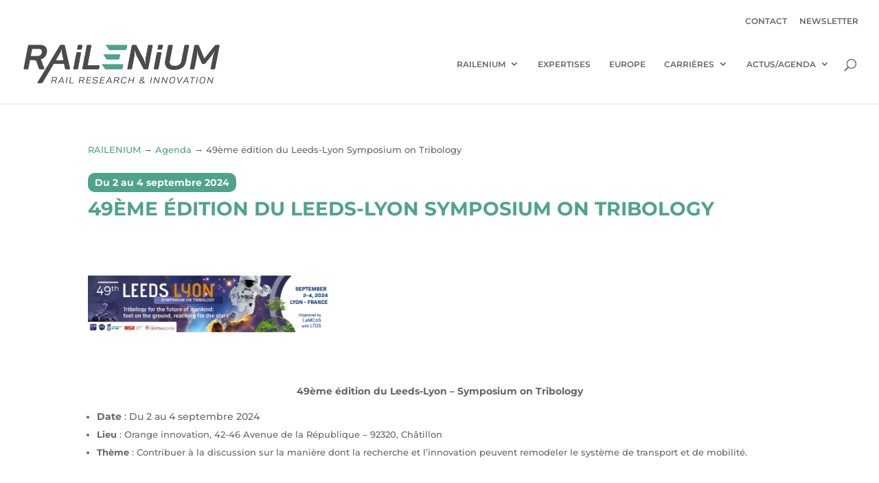

--- FILE ---
content_type: text/css
request_url: https://railenium.eu/wp-content/themes/Divi-railenium/style.css?ver=4.27.5
body_size: 4236
content:
/*
Theme Name: Railenium
Author: C Willai
Author URI: https://www.divi-community.fr
Template: Divi
Version: 1.1
*/

/* 
** CENTRER DU CONTENU VERTICALEMENT 
** Voir tuto : https://www.divi-community.fr/snippets-divi/centrer-du-contenu-verticalement
*/

.dc-centrer-verticalement {
	display: flex;
	flex-direction: column;
	justify-content: center;
  	display: -webkit-box;
	display: -webkit-flex;
	display: -moz-box;
	display: -ms-flexbox;
	-webkit-box-orient: vertical;
	-webkit-box-direction: normal;
	-webkit-flex-direction: column;
	 -moz-box-orient: vertical;
	 -moz-box-direction: normal;
	  -ms-flex-direction: column;
	-webkit-box-pack: center;
	-webkit-justify-content: center;
	-moz-box-pack: center;
	-ms-flex-pack: center;
}


/*
** INVERSER LE SENS DES COLONNES SUR MOBILE
** Voir tuto : https://www.divi-community.fr/snippets-divi/inverser-ordre-des-colonnes-sur-mobile
*/

@media only screen and (max-width : 980px) {
	.dc-inverser-colonnes--section .dc-inverser-colonnes--ligne {
		display: -webkit-flex;
		display: -ms-flex;
		display: flex;
		-webkit-flex-direction: column-reverse;
		-ms-flex-direction: column-reverse;
		flex-direction: column-reverse;
	}
}


/*
** MENU MOBILE : en pleine largeur et le hamburger devient une croix pour fermer
*/

.et_mobile_menu {
	margin-left: -30px;
	padding: 5%;
	width: calc( 100% + 60px);
}

.mobile_nav.opened .mobile_menu_bar:before {
	content: "\4d";
}


/* 
** AUGMENTER LA LARGEUR CHAMP RÉSULTAT CAPTCHA 
** Parfois, suivant la taille du texte, certains chiffres du résultat sont masqués
*/
.et_pb_contact_right p input {
	max-width: 50px;
}


/*
** METTRE EXPOSANTS ET INDICES À LA BONNE TAILLE
** Généralement, ils sont bien trop gros…
*/
sup, sub {
    font-size: 70%;
}

/*replace Twitter icon with X in Divi Social Follow module*/
.et-social-twitter a.icon:before {
	content: "\e61b";
	font-family: "Font Awesome 6 Brands" !important;
}

/*
** CWILLAI
** Revolution Slider Custom
*/
#rev_slider_2_1_wrapper .erinyen .tp-tab-title {
    color: #ffffff;
    font-size: 13px;
    font-weight: 700;
    text-transform: uppercase;
    font-family: Montserrat;
    margin-bottom: 5px;
    line-height: 15px;
}
#rev_slider_2_1_wrapper .erinyen .tp-tab-desc {
    font-size: 14px;
    font-weight: 400;
    color: #ffffff;
    line-height: 21px;
    font-family: Montserrat;
}
.container.et_menu_container {
    margin-bottom: 10px;
}

/*
** Top header
*/
#logo {
    /*max-height: 85%;*/
}
#top-menu, #top-menu-nav {
    line-height: 0;
    text-transform: uppercase;
    font-size: 120%;
}
#top-menu li {
    font-size: 15px;
}
#top-menu li a:hover {
    color: #4fa38b;
}
#top-header .container {
    padding-top: 0em;
    font-weight: 600;
}
#et-secondary-nav li ul, #top-header {
    background-color: #ffffff;
}
/* Menu main */
.et_mobile_menu li a {
    color: #4fa38b;
	text-transform:uppercase;
}
.et_mobile_menu li ul.sub-menu li a {
    color: #666;
	text-transform:inherit;
}

.nav li ul {
    width: 250px;
}
#top-menu li li a {
    width: 215px;
}
#top-menu li li a:hover {
    color: #4fa38b;
}
#top-menu li li {
    line-height: 1.4em;
}
#et_search_icon:hover, #top-menu li.current-menu-ancestor>a, #top-menu li.current-menu-item>a, .bottom-nav li.current-menu-item>a, .comment-reply-link, .entry-summary p.price ins, .et-social-icon a:hover, .et_password_protected_form .et_submit_button, .footer-widget h4, .form-submit .et_pb_button, .mobile_menu_bar:after, .mobile_menu_bar:before, .nav-single a, .posted_in a, .woocommerce #content div.product p.price, .woocommerce #content div.product span.price, .woocommerce #content input.button, .woocommerce #content input.button.alt, .woocommerce #content input.button.alt:hover, .woocommerce #content input.button:hover, .woocommerce #respond input#submit, .woocommerce #respond input#submit.alt, .woocommerce #respond input#submit.alt:hover, .woocommerce #respond input#submit:hover, .woocommerce .star-rating span:before, .woocommerce a.button, .woocommerce a.button.alt, .woocommerce a.button.alt:hover, .woocommerce a.button:hover, .woocommerce button.button, .woocommerce button.button.alt, .woocommerce button.button.alt:hover, .woocommerce div.product p.price, .woocommerce div.product span.price, .woocommerce input.button, .woocommerce input.button.alt, .woocommerce input.button.alt:hover, .woocommerce input.button:hover, .woocommerce-page #content div.product p.price, .woocommerce-page #content div.product span.price, .woocommerce-page #content input.button, .woocommerce-page #content input.button.alt, .woocommerce-page #content input.button.alt:hover, .woocommerce-page #respond input#submit, .woocommerce-page #respond input#submit.alt, .woocommerce-page #respond input#submit.alt:hover, .woocommerce-page #respond input#submit:hover, .woocommerce-page .star-rating span:before, .woocommerce-page a.button, .woocommerce-page a.button.alt, .woocommerce-page a.button.alt:hover, .woocommerce-page a.button:hover, .woocommerce-page button.button, .woocommerce-page button.button.alt, .woocommerce-page button.button.alt:hover, .woocommerce-page button.button:hover, .woocommerce-page div.product p.price, .woocommerce-page div.product span.price, .woocommerce-page input.button, .woocommerce-page input.button.alt, .woocommerce-page input.button.alt:hover, .woocommerce-page input.button:hover, .wp-pagenavi a:hover, .wp-pagenavi span.current {
    color: #4fa38b;
}
.et_mobile_menu {
    border-top: 3px solid #4fa38b;
}
.et-search-form, .et_mobile_menu, .footer-widget li:before, .nav li ul, blockquote {
    border-color: #4fa38b;
}

/* Menu secondaire */
#et-secondary-menu {
    float: right;
    font-size: 100%;
    text-transform: uppercase;
    margin-top: 25px;
}
#top-header, #top-header a, #et-info, #et-secondary-menu>ul>li a {
    color: rgba(0,0,0,.6);
}
#top-header, #top-header a:hover, #et-info, #et-secondary-menu>ul>li a:hover {
    color: #4fa38b;
}

/* HP */
.img_prog img {
	width:85%;
}

/* Programmes */
body #page-container .et_pb_section .et_pb_button_0, body #page-container .et_pb_section .et_pb_button_1, body #page-container .et_pb_section .et_pb_button_2  {
    font-weight: bold;
}

/* Fil d'ariane */
.breadcrumbs {
	margin-bottom:25px;
}

.more-link {
	margin: 20px 0 0 0;
	color: #4fa38b;
    border: solid 2px #4fa38b;
    margin-top: 15px;
    width: 85px;
    padding: 3px;
    border-radius: 35px;
    text-align: center;
    font-weight: bold;
    text-transform: uppercase;
    font-size: 85%;
	float:left;
	margin-top: 10px;
}
/* Pagination blog */
.wp-pagenavi {
    text-align: left;
}

/* Ess grid - Orga */
.eg-vanburen-element-8 {
    margin: 0;
    padding: 0;
}

/* FORMULAIRE */
div.wpforms-container-full .wpforms-form input[type=submit], div.wpforms-container-full .wpforms-form button[type=submit], div.wpforms-container-full .wpforms-form .wpforms-page-button {
	float:right;
	border: solid 2px #4fa38b;
	background-color:#ffffff;
    margin-top: 15px;
    width: 85px;
    padding: 3px;
    border-radius: 35px;
    text-align: center;
    font-weight: bold;
    text-transform: uppercase;
    font-size: 85%;
    margin-bottom: 15px;
	color:#4fa38b;
}

div.wpforms-container-full .wpforms-form input[type=submit]:hover, div.wpforms-container-full .wpforms-form button[type=submit]:hover, div.wpforms-container-full .wpforms-form .wpforms-page-button:hover {
	border: solid 2px #4fa38b;
	background-color:#ffffff;
    margin-top: 15px;
    width: 85px;
    padding: 3px;
    border-radius: 35px;
    text-align: center;
    font-weight: bold;
    text-transform: uppercase;
    font-size: 85%;
    margin-bottom: 15px;
	color:#4fa38b;
}
.et_pb_contact p input[type=checkbox]+label i, .et_pb_contact p input[type=radio]+label i, .et_pb_subscribe .et_pb_contact_field input[type=checkbox]+label i, .et_pb_subscribe .et_pb_contact_field input[type=radio]+label i {
    border: solid 1px #666;
}

/* RECRUTEMENT
-------------------------------------------------------------------------------- */
.search_location {
	display:none;
}
/*  GForm*/
.candidature .gform_button {
    float: left;
    border: solid 2px #4fa38b;
	background-color:#ffffff;
    margin-top: 15px;
    width: 85px;
    padding: 4px 10px;
    border-radius: 35px;
    text-align: center;
    font-weight: bold;
    text-transform: uppercase;
    font-size: 85%;
    margin-bottom: 15px;
    color: #4fa38b;
}
.candidature .gform_button:hover{
    cursor: pointer;
}
.candidature .gform_wrapper.candidature_wrapper .gfield_checkbox li input, .gform_wrapper.candidature_wrapper .gfield_checkbox li input[type=checkbox], .gform_wrapper.candidature_wrapper .gfield_radio li input[type=radio] {
    vertical-align: top;
}
.gform_wrapper.candidature_wrapper .gfield_checkbox li input, .gform_wrapper.candidature_wrapper .gfield_checkbox li input[type=checkbox]
{
  /* Double-sized Checkboxes */
  -ms-transform: scale(1.4); /* IE */
  -moz-transform: scale(1.4); /* FF */
  -webkit-transform: scale(1.4); /* Safari and Chrome */
  -o-transform: scale(1.4); /* Opera */
  transform: scale(1.4);
  margin-right: 7px;
  margin-left: 5px;
}
.gform_wrapper.candidature_wrapper form {
    text-align: justify;
}

@media only screen and (min-width: 641px){
.candidature .gform_wrapper .gform_footer input.button, .gform_wrapper .gform_footer input[type=submit], .gform_wrapper .gform_page_footer input.button, .gform_wrapper .gform_page_footer input[type=submit] {
    font-size: 85%;
}
}


.rp4wp-related-job_listing>ul li.job_listing a .meta li.date, .rp4wp-related-job_listing>ul li.no_job_listings_found a .meta li, ul.job_listings li.job_listing a .meta li.date, ul.job_listings li.no_job_listings_found a .meta li.date {
	display:none;
}
.single_job_listing .meta li.date-posted {
    display:none;
}

/* ADHESION I-TRANS
-------------------------------------------------------------------------------- */
/*  GForm*/

.gform_wrapper.adhesion_wrapper .gsection .gfield_label, .gform_wrapper.adhesion_wrapper h2.gsection_title, .gform_wrapper.adhesion_wrapper h3.gform_title {
    font-weight: 500;
    font-size: 2em;
    color: #0c3669;
    font-family: Lato;
}
.gform_wrapper.adhesion_wrapper .gsection {
    border-bottom: 1px solid #0c3669;
	margin-top: 50px;
}
.gform_wrapper.adhesion_wrapper .gsection.rgpd_section {
	margin-bottom: 0px;
}
.gform_wrapper.adhesion_wrapper .top_label .gfield_label, .gform_wrapper.adhesion_wrapper legend.gfield_label {
   font-family: Lato;
}
.gform_wrapper.adhesion_wrapper label.gfield_label, .gform_wrapper.adhesion_wrapper legend.gfield_label {
    font-weight: 700;
    font-size: 115%;
}
.gform_wrapper.adhesion_wrapper .gfield_checkbox li input, .gform_wrapper.adhesion_wrapper .gfield_checkbox li input[type=checkbox]
{
  /* Double-sized Checkboxes */
  -ms-transform: scale(1.4); /* IE */
  -moz-transform: scale(1.4); /* FF */
  -webkit-transform: scale(1.4); /* Safari and Chrome */
  -o-transform: scale(1.4); /* Opera */
  transform: scale(1.4);
  margin-right: 7px;
  margin-left: 5px;
}
.gform_wrapper.adhesion_wrapper .field_sublabel_above .ginput_complex.ginput_container label, .gform_wrapper.adhesion_wrapper .field_sublabel_above div[class*=gfield_date_].ginput_container label, .gform_wrapper.adhesion_wrapper .field_sublabel_above div[class*=gfield_time_].ginput_container label, .gform_wrapper .field_sublabel_below .ginput_complex.ginput_container label, .gform_wrapper.adhesion_wrapper .field_sublabel_below div[class*=gfield_date_].ginput_container label, .gform_wrapper.adhesion_wrapper .field_sublabel_below div[class*=gfield_time_].ginput_container label {
    font-size: .913em;
}
.gform_wrapper.adhesion_wrapper .gfield_checkbox li label, .gform_wrapper.adhesion_wrapper .gfield_radio li label {
    font-size: 1em;
}
.gform_wrapper.adhesion_wrapper .gfield_description {
    font-size: 100%;
}
.gform_wrapper.adhesion_wrapper label.gfield_label, .gform_wrapper.adhesion_wrapper legend.gfield_label {
    font-weight: bold;
}
.gform_wrapper.adhesion_wrapper .gfield.contacts {
    margin-top:35px;
}
.gform_wrapper.adhesion_wrapper .gfield.contacts h3 {
    color:#0c3669;
}
.gform_wrapper.adhesion_wrapper .gfield.rgpd {
    margin-top:0px;
}
.gform_wrapper.adhesion_wrapper .gfield.logo_send {
    margin-top:40px;
	margin-bottom: 40px;
}
.gform_wrapper.adhesion_wrapper .gfield.logo_send .gfield_label {
    color:#0c3669;
}
.adhesion .gform_button{
    float: left;
    border: solid 2px #4fa38b;
	background-color:#ffffff;
    margin-top: 25px;
    width: 85px;
    padding: 4px 10px;
    border-radius: 35px;
    text-align: center;
    font-weight: bold;
    text-transform: uppercase;
    font-size: 85%;
    margin-bottom: 15px;
    color: #4fa38b;
}
.adhesion .gform_button:hover{
    cursor: pointer;
}
@media only screen and (min-width: 641px){
.adhesion .gform_wrapper .gform_footer input.button, .gform_wrapper .gform_footer input[type=submit], .gform_wrapper .gform_page_footer input.button, .gform_wrapper .gform_page_footer input[type=submit] {
    font-size: 85%;
}
}


/* ARTCLES ARCHIVES*/
article {
    border-bottom: solid 1px #ddd;
    padding-bottom: 30px;
}

/* FOOTER */
@media (min-width: 981px){
	.et_pb_gutters3 .footer-widget {
   	 	margin-right: 5.5%;
    	margin-bottom: 0%;
	}
}
@media (min-width: 981px){
	.et_pb_gutters3.et_pb_footer_columns3 .footer-widget .fwidget {
    	margin-bottom: 3%;
		}
}

#footer-widgets {
    padding: 2% 0 0;
}
#main-footer {
    background-color: #fbf9f9;
}
#footer-bottom {
    padding: 15px 0 5px;
    background-color: #4fa38b;
}
#footer-info {
    color: #ffffff;
}
#footer-info a {
    color: #ffffff;
}


/*- ORGANIGRAMME  -*/
@media only screen and (max-width : 980px) {
	.orga_bloc .eg-vanburen-element-2{
		font-size: 12px;
		line-height: 13px;
	}
	.orga_bloc .eg-vanburen-element-6 {
    	font-size: 14px;
		line-height: 15px;
	}
	.orga_bloc .eg-vanburen-element-8 {
		font-size: 11px;
		line-height: 12px;
	}
}

/* ACTUS ET AGENDA EN HOME PAGE
-------------------------------------------------------------------------------- */

@media only screen and (max-width : 980px) {
.et_pb_section_0 {
    min-height: 0px;
}
}

/*Lignes*/
.lignerouge hr {
	padding:1px;
	background:#4fa38b;
	border:0;
}
.lignebleue hr {
	padding:1px;
	background:#4b4b4b;
	border:0;
}

#teo-homeNews {}
#teo-homeAgenda {}

/*-#teo-homeNews a {color: #666;}-*/

.teo-wrapper-main {width: 90%; margin: 0 auto;}

.teo-article {
	margin-top: 10px;
    padding-top: 22px;
	border-bottom:none;
	padding-bottom:0px;
}
#teo-homeNews .teo-article {
	border-top: 2px solid #4fa38b;
	border-bottom:none;
	padding-bottom:0px;
}
#teo-homeAgenda .teo-article {border-top: 2px solid #4fa38b;}
/*--*/
.teo-wrapper-top {}
.teo-top-left {float: left; width: 20%; margin-right: 1%;}
.teo-img img{border:none; background-size: cover;margin-bottom: 5px;}
/**/
.teo-top-right {float: right; width: 75%;}
.teo-date {margin-right: 5px;}
.teo-stitle {
	font-weight: bold;
    text-transform: uppercase;
}
.teo-title-news {
	font-size: 19px;
    color: #4fa38b;
    margin-top: 5px;
    font-weight: bold;
    text-transform: uppercase;
}
#teo-homeNews .teo-title-news a {
    color: #4fa38b;
}
.lien_toutvoir {
	font-size: 50%;
    font-weight: normal;
    float: right;
    margin-right: 24px;
}
/*--*/
.teo-wrapper-bottom {clear: both;}
.teo-excerpt-news {text-align: justify; line-height: 1.2;}
.teo-cta-news {
	border: solid 2px #4fa38b;
	margin-top: 15px;
    width: 85px;
    padding: 3px;
    border-radius: 35px;
    text-align: center;
    font-weight: bold;
    text-transform: uppercase;
    font-size: 85%;
	margin-bottom: 15px;
}
#teo-homeNews .teo-cta-news a {
    color: #4fa38b;
}
/*--*/
.teo-date-agenda {
    font-size: 14px;
    float: left;
    color: #ffffff;
    background-color: #4fa38b;
    text-align: left;
    padding: 5px 10px;
    border-radius: 10px;
    font-weight: bold;
    margin-bottom: 10px;
}
.teo-title {
	clear: both;
}
.teo-title-agenda {
	clear: both;
	font-size: 19px;
    color: #4fa38b;
    margin-top: 5px;
    font-weight: bold;
	text-transform:uppercase;
	margin-bottom: 8px;
}
.teo-title-agenda a {
    color: #4fa38b;
}
.teo-cta-agenda {
    border: solid 2px #4fa38b;
    margin-top: 15px;
    width: 85px;
    padding: 3px;
    border-radius: 35px;
    text-align: center;
    font-weight: bold;
    text-transform: uppercase;
    font-size: 85%;
	margin-bottom: 15px;
}
.teo-cta-agenda a {
	color: #4fa38b;
}
.teo-lieu {
	font-size: 100%;
}
.published{
	display:none;
}
.single .et_pb_post h1.entry-title {
    clear:both;
}


/* \\ END ACTUS ET AGENDA EN HOME PAGE
-------------------------------------------------------------------------------- */


/* ACTUS ET AGENDA EN DETAILS
-------------------------------------------------------------------------------- */

.et_pb_portfolio_item .et_pb_module_header a, .et_pb_portfolio_item h3 a, .et_pb_post .entry-title a, .et_pb_post h2 a {
    text-decoration: none;
    text-transform: uppercase;
    color: #4fa38b;
    font-weight: bold;
}

.single .et_pb_post h1.entry-title {
    text-transform: uppercase;
    color: #4fa38b;
    font-weight: bold;
}


/* 2020-03-06 TEOWeb PAGE AGENDA
-------------------------------------------------------------------------------- */
#teo-pageAgenda.teo-wrapper-main {
    width: 100%; margin: 0 auto;    
}

#teo-pageAgenda .teo-column-3 {
    width: 29.667%;
    margin-right: 5.5%; 
    float: left;
    max-width: 100%;    
}
#teo-pageAgenda .teo-column-3:nth-child(3n) {
    margin-right: 0; 
}

#teo-pageAgenda .teo-article {
    padding: 19px;
    border: 1px solid #d8d8d8;
    background-color: #fff;
    word-wrap: break-word;
    margin-bottom: 13%;
    box-shadow: 0px 12px 18px -6px rgba(0,0,0,0.3);
    min-height: 380px;
    position: relative;
}
#teo-pageAgenda .teo-article:after {
    content: '';
    display: block;
    clear: both;
}

#teo-pageAgenda .teo-title h2 {
    margin: 0 0 6px 0;
    padding: 0;
    line-height: 0.7em;
    min-height: 1.5em;    
}
#teo-pageAgenda .teo-title h2 a {
    text-decoration: none;
    text-transform: uppercase;
    color: #4fa38b;
    font-weight: bold;
    font-size: 16px;
}
#teo-pageAgenda .teo-date {

}
#teo-pageAgenda .teo-thumbnail {
    padding: 10px 0 0 0;
}
#teo-pageAgenda .teo-excerpt {
    margin-top: 10px;
}
#teo-pageAgenda .teo-cta {
    margin: 20px 0 0 0;
    color: #4fa38b;
    border: solid 2px #4fa38b;
    margin-top: 15px;
    width: 85px;
    padding: 3px;
    border-radius: 35px;
    text-align: center;
    font-weight: bold;
    text-transform: uppercase;
    font-size: 85%;
    float: left;
    margin-top: 10px;   
    position: absolute;    
}

article.category-agenda img {
    width: 35%;
    height: auto;
}

.et_pb_image_container img, .et_pb_post a img {
    vertical-align: bottom;
    max-width: 25%;
}

/* --------------------------- RESPONSIVE -------------------------------------- */
@media only screen and (max-width : 1200px) {
    #teo-pageAgenda .teo-column-3 {
        width: 47%;
        margin-right: 5%; 
        float: left;
        max-width: 100%;    
    }
    #teo-pageAgenda .teo-column-3:nth-child(3n) {
        margin-right: 5%; 
    }
    #teo-pageAgenda .teo-column-3:nth-child(2n) {
        margin-right: 0; 
    }
#teo-pageAgenda .teo-cta {
    position: relative;
    bottom: initial;    
}    
}
@media only screen and (max-width : 768px) {
    #teo-pageAgenda .teo-column-3 {
        width: 90%;
        margin: 0 auto; 
        float: left;
        max-width: 100%;    
    }
    #teo-pageAgenda .teo-column-3:nth-child(3n) {
        margin-right:  auto; 
    }
    #teo-pageAgenda .teo-column-3:nth-child(2n) {
        margin-right: auto; 
    }
}
@media only screen and (max-width : 380px) {
    #teo-pageAgenda .teo-title h2 a {
        font-size: 14px;
    }
}

/* END 2020-03-06 TEOWeb PAGE AGENDA
-------------------------------------------------------------------------------- */

/* FORMULAIRES-------------------- */

@media only screen and (min-width: 641px){
.gform_wrapper .gform_footer input.button, .gform_wrapper .gform_footer input[type=submit], .gform_wrapper .gform_page_footer input.button, .gform_wrapper .gform_page_footer input[type=submit] {
    font-size: 1em;
    width: auto;
    margin: 0 16px 0 0;
    float: left;
    border: solid 2px #4fa38b;
    background-color: #ffffff;
    margin-top: 15px;
    width: 85px;
    padding: 5px 10px;
    border-radius: 35px;
    text-align: center;
    font-weight: bold;
    text-transform: uppercase;
    font-size: 85%;
    margin-bottom: 15px;
    color: #4fa38b;
}
}
.gform_wrapper ul li.text_optin label {
    font-size: 1em;
}
